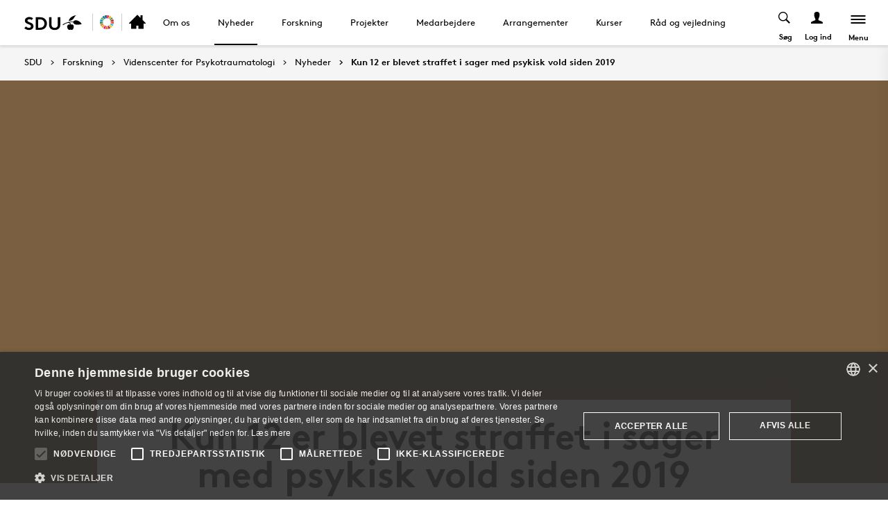

--- FILE ---
content_type: text/html; charset=utf-8
request_url: https://www.sdu.dk/da/forskning/videnscenter_for_psykotraumatologi/nyheder/straffet-psykisk-vold
body_size: 20497
content:

<!DOCTYPE html>
<!--[if lt IE 7]> <html class="no-js lt-ie9 lt-ie8 lt-ie7" lang="da-DK"> <![endif]-->
<!--[if IE 7]>    <html class="no-js lt-ie9 lt-ie8" lang="da-DK"> <![endif]-->
<!--[if IE 8]>    <html class="no-js lt-ie9" lang="da-DK"> <![endif]-->
<!--[if gt IE 8]><!-->
<html lang="da">
<!--<![endif]-->

<head>
    <meta charset="utf-8">
    <meta http-equiv="x-ua-compatible" content="ie=edge">
    <meta name="viewport" content="width=device-width,initial-scale=1.0,maximum-scale=4.0,user-scalable=yes">
    <meta name="srv" content="wn1mdwk0005VX" />
    <meta name="cid" content="cef56d74-a0da-4777-a172-79d4fd1a2cfc" />
    <link rel="apple-touch-icon" sizes="57x57" href="/resources/images/sdu/icon57.png">
    <link rel="apple-touch-icon" sizes="72x72" href="/resources/images/sdu/icon72.png">
    <link rel="apple-touch-icon" sizes="76x76" href="/resources/images/sdu/icon76.png">
    <link rel="apple-touch-icon" sizes="114x114" href="/resources/images/sdu/icon114.png">
    <link rel="apple-touch-icon" sizes="120x120" href="/resources/images/sdu/icon120.png">
    <link rel="apple-touch-icon" sizes="144x144" href="/resources/images/sdu/icon144.png">
    <link rel="apple-touch-icon" sizes="152x152" href="/resources/images/sdu/icon152.png">
    <link rel="shortcut icon" href="/resources/images/sdu/favicon.ico">


    <meta name="description" content="">


        <meta class="elastic" name="title" data-type="string" content="Straffet-psykisk-vold" />
        <meta class="elastic" name="label" data-type="string" content="" />
        <meta class="elastic" name="itemId" data-type="string" content="{CEF56D74-A0DA-4777-A172-79D4FD1A2CFC}" />
        <meta class="elastic" name="description" data-type="text" content="" />
        <meta class="elastic" name="published_at" data-type="date" content="2023-02-20T14:09:08Z">
        <meta class="elastic" name="updated_at" data-type="date" content="2025-11-08T15:11:59Z">
        <meta class="elastic" name="pageType" data-type="string" content="FeaturePage" />
        <meta class="elastic" name="site" data-type="enum" content="sdu">
        <meta class="elastic" name="language" data-type="string" content="da">
            <meta class="elastic" name="source" data-type="enum" content="https://www.sdu.dk/da/forskning/videnscenter_for_psykotraumatologi/nyheder/straffet-psykisk-vold">
            <meta class="elastic" name="source" data-type="enum" content="/da/forskning/videnscenter_for_psykotraumatologi/nyheder">
            <meta class="elastic" name="source" data-type="enum" content="/da/forskning/videnscenter_for_psykotraumatologi">
            <meta class="elastic" name="source" data-type="enum" content="/da/forskning">
            <meta class="elastic" name="source" data-type="enum" content="/da/">

    



    <title>Straffet-psykisk-vold</title>
    
    

    <meta property="og:title" content="Straffet-psykisk-vold">
    <meta property="og:site_name" content="sdu">
    <meta property="og:url" content="https://www.sdu.dk/da/forskning/videnscenter_for_psykotraumatologi/nyheder/straffet-psykisk-vold">
    <meta property="og:description" content="">
    <meta property="og:image" content="https://www.sdu.dk/-/media/default-website/some/sdu_logo_1200x630.jpg" />
    <meta property="og:type" content="website">

    <meta name="twitter:card" content="summary_large_image">
    <meta name="twitter:site" content="sdu">
    <meta name="twitter:title" content="Straffet-psykisk-vold">
    <meta name="twitter:description" content="">
    <meta name="twitter:image" content="https://www.sdu.dk/-/media/default-website/some/sdu_logo_1200x630.jpg">

    <link rel="stylesheet" type="text/css" href="/resources/css/sdu/slick-1.8.1.css">
    <link rel="stylesheet" type="text/css" href="/resources/css/sdu/accessible-slick-theme-1.0.1.min.css">
    <link href="/resources/css/sdu/aos-2.3.1.css" rel="stylesheet">
    <link href="/resources/css/sdu/responsive-tabs-1.6.3.min.css" rel="stylesheet" />
    <link rel="stylesheet" href="/resources/css/sdu/lity-2.4.1.min.css" />

            <link rel="stylesheet" href="/resources/css/sdu/app_v1.36b7ee7a-4bdd-4101-d2c0-42227c43c81b.css">

    <meta property="sitename" content="website" />
    <script>
        var BaseUrl = "/da/";
    </script>
</head>             

<body class="theme-brown website 0 lang-da pagefeature   " style="">
    <section data-elastic-exclude><a class="bypass-block" href="#main-placeholder">Skip to main content</a></section>
    <!--[if lt IE 9]>
    <p class="browserupgrade">You are using an <strong>outdated</strong> browser. Please <a href="http://browsehappy.com/">upgrade your browser</a> to improve your experience.</p>
<![endif]-->

<!-- Google Tag Manager --><noscript aria-hidden="true"><iframe src="//www.googletagmanager.com/ns.html?id=GTM-NCMMM8"height="0" width="0" style="display:none;visibility:hidden"></iframe></noscript><script>(function(w,d,s,l,i){w[l]=w[l]||[];w[l].push({'gtm.start':new Date().getTime(),event:'gtm.js'});var f=d.getElementsByTagName(s)[0],j=d.createElement(s),dl=l!='dataLayer'?'&l='+l:'';j.async=true;j.src='//www.googletagmanager.com/gtm.js?id='+i+dl;f.parentNode.insertBefore(j,f);})(window,document,'script','dataLayer','GTM-NCMMM8');</script><!-- End Google Tag Manager -->        


<!-- Off Canvas Menu -->
<div class="right-off-canvas-menu offcanvas">
    <div class="offcanvas__top">

            <a href="/da/" class="logo" aria-label="SDU logo">
                <svg width="83" height="22" viewBox="0 0 83 22" xmlns="http://www.w3.org/2000/svg"><g fill="#000" fill-rule="evenodd"><path d="M2.38 16.65c1.085 1.142 2.74 2 4.474 2 1.63 0 2.77-.962 2.77-2.286 0-2.342-3.528-2.627-6.078-4.056C2.054 11.476.86 10.228.86 8.176c0-3.25 3.12-5.123 6.266-5.123 1.927 0 3.718.443 5.508 1.716l-1.9 2.6C9.975 6.692 8.7 6.17 7.453 6.17c-1.383 0-2.93.573-2.93 1.976 0 2.937 8.763 2.03 8.763 8.163 0 3.225-3.012 5.46-6.43 5.46-2.55 0-4.91-1.014-6.863-2.73l2.387-2.39M22.372 3.313c3.01 0 4.99.624 6.538 1.716 2.332 1.663 3.77 4.366 3.77 7.382 0 3.015-1.438 5.72-3.77 7.382-1.547 1.092-3.527 1.717-6.538 1.717h-5.97V3.314h5.97zm5.262 5.147c-1.06-1.273-2.604-2.027-4.856-2.027h-2.712V18.39h2.712c2.252 0 3.797-.753 4.856-2.026.868-1.042 1.384-2.445 1.384-3.952 0-1.508-.516-2.912-1.384-3.952zM38.103 19.898c-1.573-1.352-2.44-3.275-2.44-6.056V3.312h3.66v10.79c0 1.662.464 2.677 1.25 3.378.813.754 1.952 1.17 3.228 1.17 1.275 0 2.414-.416 3.23-1.17.785-.7 1.246-1.716 1.246-3.38V3.314h3.662v10.53c0 2.78-.867 4.703-2.44 6.055-1.466 1.248-3.555 1.872-5.697 1.872-2.143 0-4.232-.624-5.697-1.872M70.653 10.864c.243 1.148 1.184 2.75 4.212 3.18 1.82.255 6.052-.317 8.026-.774-1.31-2.193-3.69-4.636-6.636-5.307-2.963-.673-4.92.19-5.605 1.966M65.927 13.815s-.217-.182-.96-.19c-1.31-.015-2.224.56-2.86 1.923-.614 1.317-.19 3.387.64 4.583.47.674 1.29 1.52 2.27 1.52s1.257-.49 1.6-.49c.346 0 .664.478 1.683.478 1.02 0 1.825-.907 2.163-1.42.785-1.183 1.18-3.33.61-4.637-.494-1.135-1.337-1.925-2.422-1.937-.778-.01-1.527.272-1.527.272" /><path d="M71.1 10.875L71.1 9.94c-1.747-.367-4.8-.333-7.66.342-1.66.392-4.993 1.337-8.213 3.542l.743.997c2.335-1.845 4.64-2.787 6.466-3.224 2.425-.58 3.71.977 3.57 2.56l1.184-.002c-.192-1.955-.98-3.002-2.352-3.293 1.47-.318 4.696-.523 6.265.015M66.412 4.234C69.21 1.43 74.742.39 74.742.39c-2.596 1.984-2.65 4.423-5.236 6.43-1.637 1.27-4.02 1.758-5.283 1.835.074-.767.142-2.367 2.19-4.42" /></g></svg>
            </a>

        <span class="right-off-canvas-toggle offcanvas__toggle close">
            <span></span>
        </span>
    </div>

    
    <section class="sidenav" data-elastic-exclude>
        <a class="h6" href="/da/forskning/videnscenter_for_psykotraumatologi" target="_self">Videnscenter for Psykotraumatologi</a>

                <ul id="main-menu" class="sm sm-vertical sm-sdu">
                <li >
                    <a href="/da/forskning/videnscenter_for_psykotraumatologi/om-os" target="_self"><div class="icon-arrow_link"></div>Om os</a>
                    
                </li>
                <li >
                    <a href="/da/forskning/videnscenter_for_psykotraumatologi/nyheder" target="_self"><div class="icon-arrow_link"></div>Nyheder</a>
                            <ul >
                <li >
                    <a href="/da/forskning/videnscenter_for_psykotraumatologi/nyheder/januarkonference" target="_self"><div class="icon-arrow_link"></div>Januarkonferencen 2026</a>
                    
                </li>
                <li >
                    <a href="/da/forskning/videnscenter_for_psykotraumatologi/nyheder/didde-phd" target="_self"><div class="icon-arrow_link"></div>Ph.d.-forsvar: Didde Hauch</a>
                    
                </li>
                <li >
                    <a href="/da/forskning/videnscenter_for_psykotraumatologi/nyheder/januarkon-26" target="_self"><div class="icon-arrow_link"></div>Januarkonference 2026</a>
                    
                </li>
                <li >
                    <a href="/da/forskning/videnscenter_for_psykotraumatologi/nyheder/fagkronik-traumetransmission" target="_self"><div class="icon-arrow_link"></div>Fagkronik: B&#248;rn m&#230;rkes af deres for&#230;ldres traumer</a>
                    
                </li>
                <li >
                    <a href="/da/forskning/videnscenter_for_psykotraumatologi/nyheder/arrangement3" target="_self"><div class="icon-arrow_link"></div>Temadag med VfP og KAPS</a>
                    
                </li>
                <li >
                    <a href="/da/forskning/videnscenter_for_psykotraumatologi/nyheder/didde-interview" target="_self"><div class="icon-arrow_link"></div>Omvendt fodl&#230;nke udbredes</a>
                    
                </li>
                <li >
                    <a href="/da/forskning/videnscenter_for_psykotraumatologi/nyheder/p1-interview" target="_self"><div class="icon-arrow_link"></div>P1 Morgen - Gidseltagningens konsekvenser</a>
                    
                </li>
                <li >
                    <a href="/da/forskning/videnscenter_for_psykotraumatologi/nyheder/vickys-redningsforsoeg" target="_self"><div class="icon-arrow_link"></div>F&#248;lger efter redningsfors&#248;g kan m&#230;rkes p&#229; kroppen</a>
                    
                </li>
                <li >
                    <a href="/da/forskning/videnscenter_for_psykotraumatologi/nyheder/boerneraad-groen" target="_self"><div class="icon-arrow_link"></div>Opr&#229;b fra B&#248;rner&#229;det: genoptagelse af udvikling af for&#230;ldretest</a>
                    
                </li>
                <li >
                    <a href="/da/forskning/videnscenter_for_psykotraumatologi/nyheder/estss-pris-til-elklit" target="_self"><div class="icon-arrow_link"></div>Professor vinder pris</a>
                    
                </li>
                <li >
                    <a href="/da/forskning/videnscenter_for_psykotraumatologi/nyheder/overgreb-spang" target="_self"><div class="icon-arrow_link"></div>At tr&#230;de frem senere – hvorfor nogle deler deres historie &#229;r efter seksuelle overgreb</a>
                    
                </li>
                <li >
                    <a href="/da/forskning/videnscenter_for_psykotraumatologi/nyheder/knaekket-af-arbejdet" target="_self"><div class="icon-arrow_link"></div>Kn&#230;kket af arbejdet: Det s&#230;tter sig i kroppen</a>
                    
                </li>
                <li >
                    <a href="/da/forskning/videnscenter_for_psykotraumatologi/nyheder/agger-og-boernehus" target="_self"><div class="icon-arrow_link"></div>Ny programserie giver indblik i B&#248;rnehus Syd</a>
                    
                </li>
                <li >
                    <a href="/da/forskning/videnscenter_for_psykotraumatologi/nyheder/selma" target="_self"><div class="icon-arrow_link"></div>Fagkronik: P&#229;r&#248;rende til traumer</a>
                    
                </li>
                <li >
                    <a href="/da/forskning/videnscenter_for_psykotraumatologi/nyheder/januarkonference-25" target="_self"><div class="icon-arrow_link"></div>Januarkonference: Vold mod b&#248;rn</a>
                    
                </li>
                <li >
                    <a href="/da/forskning/videnscenter_for_psykotraumatologi/nyheder/scandi-star-2024" target="_self"><div class="icon-arrow_link"></div>Scandinavian Star: Fokus p&#229; de overlevende</a>
                    
                </li>
                <li >
                    <a href="/da/forskning/videnscenter_for_psykotraumatologi/nyheder/groenland-projekter" target="_self"><div class="icon-arrow_link"></div>Projektsamarbejde: VfP p&#229; Gr&#248;nland</a>
                    
                </li>
        </ul>

                </li>
                <li >
                    <a href="/da/forskning/videnscenter_for_psykotraumatologi/forskning" target="_self"><div class="icon-arrow_link"></div>Forskning</a>
                            <ul >
                <li >
                    <a href="/da/forskning/videnscenter_for_psykotraumatologi/forskning/highlights" target="_self"><div class="icon-arrow_link"></div>Highlights</a>
                            <ul >
                <li >
                    <a href="/da/forskning/videnscenter_for_psykotraumatologi/forskning/highlights/tents" target="_self"><div class="icon-arrow_link"></div>TENTS</a>
                    
                </li>
                <li >
                    <a href="/da/forskning/videnscenter_for_psykotraumatologi/forskning/highlights/nordress" target="_self"><div class="icon-arrow_link"></div>NORDRESS</a>
                    
                </li>
                <li >
                    <a href="/da/forskning/videnscenter_for_psykotraumatologi/forskning/highlights/european-psychotraume-centers-collaboration" target="_self"><div class="icon-arrow_link"></div>ARQ</a>
                    
                </li>
        </ul>

                </li>
                <li >
                    <a href="/da/forskning/videnscenter_for_psykotraumatologi/forskning/boern" target="_self"><div class="icon-arrow_link"></div>B&#248;rn</a>
                    
                </li>
                <li >
                    <a href="/da/forskning/videnscenter_for_psykotraumatologi/forskning/katastrofer" target="_self"><div class="icon-arrow_link"></div>Katastrofer og Terror</a>
                    
                </li>
                <li >
                    <a href="/da/forskning/videnscenter_for_psykotraumatologi/forskning/krig" target="_self"><div class="icon-arrow_link"></div>Krig</a>
                    
                </li>
                <li >
                    <a href="/da/forskning/videnscenter_for_psykotraumatologi/forskning/arbejde" target="_self"><div class="icon-arrow_link"></div>Arbejde</a>
                    
                </li>
                <li >
                    <a href="/da/forskning/videnscenter_for_psykotraumatologi/forskning/vold" target="_self"><div class="icon-arrow_link"></div>Vold</a>
                            <ul >
                <li >
                    <a href="/da/forskning/videnscenter_for_psykotraumatologi/forskning/vold/laes-her-om-vores-forskningsprojekter-under-vold" target="_self"><div class="icon-arrow_link"></div>L&#230;s her om vores forskningsprojekter under vold</a>
                    
                </li>
        </ul>

                </li>
                <li >
                    <a href="/da/forskning/videnscenter_for_psykotraumatologi/forskning/sygdom-sundhed-og-sorg" target="_self"><div class="icon-arrow_link"></div>Sygdom, sundhed og sorg</a>
                    
                </li>
                <li >
                    <a href="/da/forskning/videnscenter_for_psykotraumatologi/forskning/rehabilitering" target="_self"><div class="icon-arrow_link"></div>Rehabilitering</a>
                    
                </li>
                <li >
                    <a href="/da/forskning/videnscenter_for_psykotraumatologi/forskning/traumemekanismer-og-metoder" target="_self"><div class="icon-arrow_link"></div>Traumemekanismer og metoder</a>
                            <ul >
                <li >
                    <a href="/da/forskning/videnscenter_for_psykotraumatologi/forskning/traumemekanismer-og-metoder/koen" target="_self"><div class="icon-arrow_link"></div>K&#248;n</a>
                            <ul >
                <li >
                    <a href="/da/forskning/videnscenter_for_psykotraumatologi/forskning/traumemekanismer-og-metoder/koen/seksualiseret-selvskade" target="_self"><div class="icon-arrow_link"></div>Forskningsprojekt om selvskade</a>
                            <ul >
                <li >
                    <a href="/da/forskning/videnscenter_for_psykotraumatologi/forskning/traumemekanismer-og-metoder/koen/seksualiseret-selvskade/invitation-til-fokusgruppe" target="_self"><div class="icon-arrow_link"></div>Invitation til fokusgruppe</a>
                    
                </li>
                <li >
                    <a href="/da/forskning/videnscenter_for_psykotraumatologi/forskning/traumemekanismer-og-metoder/koen/seksualiseret-selvskade/lived-experience" target="_self"><div class="icon-arrow_link"></div>Lived experience partner</a>
                    
                </li>
                <li >
                    <a href="/da/forskning/videnscenter_for_psykotraumatologi/forskning/traumemekanismer-og-metoder/koen/seksualiseret-selvskade/projektet" target="_self"><div class="icon-arrow_link"></div>Projektbeskrivelse</a>
                    
                </li>
                <li >
                    <a href="/da/forskning/videnscenter_for_psykotraumatologi/forskning/traumemekanismer-og-metoder/koen/seksualiseret-selvskade/side" target="_self"><div class="icon-arrow_link"></div>Hvad er seksualiseret selvskade?</a>
                    
                </li>
                <li >
                    <a href="/da/forskning/videnscenter_for_psykotraumatologi/forskning/traumemekanismer-og-metoder/koen/seksualiseret-selvskade/laer-mere" target="_self"><div class="icon-arrow_link"></div>L&#230;r mere</a>
                    
                </li>
        </ul>

                </li>
                <li >
                    <a href="/da/forskning/videnscenter_for_psykotraumatologi/forskning/traumemekanismer-og-metoder/koen/sex-self-injury-in-e-communities" target="_self"><div class="icon-arrow_link"></div>Projekt om seksualiseret selvskade i NSSI e-f&#230;llesskaber</a>
                            <ul >
                <li >
                    <a href="/da/forskning/videnscenter_for_psykotraumatologi/forskning/traumemekanismer-og-metoder/koen/sex-self-injury-in-e-communities/projektet" target="_self"><div class="icon-arrow_link"></div>Information on participation</a>
                    
                </li>
                <li >
                    <a href="/da/forskning/videnscenter_for_psykotraumatologi/forskning/traumemekanismer-og-metoder/koen/sex-self-injury-in-e-communities/side" target="_self"><div class="icon-arrow_link"></div>Hvad er seksualiseret selvskade?</a>
                    
                </li>
                <li >
                    <a href="/da/forskning/videnscenter_for_psykotraumatologi/forskning/traumemekanismer-og-metoder/koen/sex-self-injury-in-e-communities/laer-mere" target="_self"><div class="icon-arrow_link"></div>L&#230;r mere</a>
                    
                </li>
        </ul>

                </li>
        </ul>

                </li>
                <li >
                    <a href="/da/forskning/videnscenter_for_psykotraumatologi/forskning/traumemekanismer-og-metoder/tilknytning" target="_self"><div class="icon-arrow_link"></div>Tilknytning</a>
                    
                </li>
                <li >
                    <a href="/da/forskning/videnscenter_for_psykotraumatologi/forskning/traumemekanismer-og-metoder/alder" target="_self"><div class="icon-arrow_link"></div>Alder</a>
                    
                </li>
                <li >
                    <a href="/da/forskning/videnscenter_for_psykotraumatologi/forskning/traumemekanismer-og-metoder/somatisation" target="_self"><div class="icon-arrow_link"></div>Somatisation</a>
                    
                </li>
                <li >
                    <a href="/da/forskning/videnscenter_for_psykotraumatologi/forskning/traumemekanismer-og-metoder/test-og-metode" target="_self"><div class="icon-arrow_link"></div>Test og metode</a>
                    
                </li>
                <li >
                    <a href="/da/forskning/videnscenter_for_psykotraumatologi/forskning/traumemekanismer-og-metoder/sensationssoegende-adfaerd" target="_self"><div class="icon-arrow_link"></div>Sensationss&#248;gende adf&#230;rd</a>
                    
                </li>
                <li >
                    <a href="/da/forskning/videnscenter_for_psykotraumatologi/forskning/traumemekanismer-og-metoder/kontrol" target="_self"><div class="icon-arrow_link"></div>Kontrol</a>
                    
                </li>
                <li >
                    <a href="/da/forskning/videnscenter_for_psykotraumatologi/forskning/traumemekanismer-og-metoder/forsvarsmekanismer" target="_self"><div class="icon-arrow_link"></div>Forsvarsmekanismer</a>
                    
                </li>
                <li >
                    <a href="/da/forskning/videnscenter_for_psykotraumatologi/forskning/traumemekanismer-og-metoder/interpersonel-sensitivitet" target="_self"><div class="icon-arrow_link"></div>Interpersonel sensitivitet</a>
                    
                </li>
                <li >
                    <a href="/da/forskning/videnscenter_for_psykotraumatologi/forskning/traumemekanismer-og-metoder/dissociation" target="_self"><div class="icon-arrow_link"></div>Dissociation</a>
                    
                </li>
                <li >
                    <a href="/da/forskning/videnscenter_for_psykotraumatologi/forskning/traumemekanismer-og-metoder/coping" target="_self"><div class="icon-arrow_link"></div>Coping</a>
                    
                </li>
                <li >
                    <a href="/da/forskning/videnscenter_for_psykotraumatologi/forskning/traumemekanismer-og-metoder/sense-of-coherence" target="_self"><div class="icon-arrow_link"></div>Sense of coherence</a>
                    
                </li>
                <li >
                    <a href="/da/forskning/videnscenter_for_psykotraumatologi/forskning/traumemekanismer-og-metoder/strukturen-i-traumediagnoser" target="_self"><div class="icon-arrow_link"></div>Strukturen i traumediagnoser</a>
                    
                </li>
                <li >
                    <a href="/da/forskning/videnscenter_for_psykotraumatologi/forskning/traumemekanismer-og-metoder/skyld-og-skam" target="_self"><div class="icon-arrow_link"></div>Skyld og skam</a>
                    
                </li>
                <li >
                    <a href="/da/forskning/videnscenter_for_psykotraumatologi/forskning/traumemekanismer-og-metoder/social-stoette" target="_self"><div class="icon-arrow_link"></div>Social st&#248;tte</a>
                    
                </li>
                <li >
                    <a href="/da/forskning/videnscenter_for_psykotraumatologi/forskning/traumemekanismer-og-metoder/personlighed" target="_self"><div class="icon-arrow_link"></div>Personlighed</a>
                    
                </li>
                <li >
                    <a href="/da/forskning/videnscenter_for_psykotraumatologi/forskning/traumemekanismer-og-metoder/forsinket-ptsd" target="_self"><div class="icon-arrow_link"></div>Forsinket PTSD</a>
                    
                </li>
        </ul>

                </li>
                <li >
                    <a href="/da/forskning/videnscenter_for_psykotraumatologi/forskning/maaleredskaber" target="_self"><div class="icon-arrow_link"></div>M&#229;leredskaber</a>
                            <ul >
                <li >
                    <a href="/da/forskning/videnscenter_for_psykotraumatologi/forskning/maaleredskaber/cats" target="_self"><div class="icon-arrow_link"></div>CATS-2</a>
                    
                </li>
                <li >
                    <a href="/da/forskning/videnscenter_for_psykotraumatologi/forskning/maaleredskaber/dipa-manual" target="_self"><div class="icon-arrow_link"></div>DIPA&#39;en</a>
                    
                </li>
                <li >
                    <a href="/da/forskning/videnscenter_for_psykotraumatologi/forskning/maaleredskaber/itq-ca" target="_self"><div class="icon-arrow_link"></div>ITQ-CA</a>
                    
                </li>
                <li >
                    <a href="/da/forskning/videnscenter_for_psykotraumatologi/forskning/maaleredskaber/octs-manual" target="_self"><div class="icon-arrow_link"></div>OCTS-manualen</a>
                            <ul >
                <li >
                    <a href="/da/forskning/videnscenter_for_psykotraumatologi/forskning/maaleredskaber/octs-manual/certificering" target="_self"><div class="icon-arrow_link"></div>OCTS Certificering</a>
                    
                </li>
                <li >
                    <a href="/da/forskning/videnscenter_for_psykotraumatologi/forskning/maaleredskaber/octs-manual/octs-certificerede-psykologer" target="_self"><div class="icon-arrow_link"></div>OCTS certificerede psykologer</a>
                    
                </li>
        </ul>

                </li>
                <li >
                    <a href="/da/forskning/videnscenter_for_psykotraumatologi/forskning/maaleredskaber/thomas-testen" target="_self"><div class="icon-arrow_link"></div>Thomas-testen</a>
                    
                </li>
        </ul>

                </li>
                <li >
                    <a href="/da/forskning/videnscenter_for_psykotraumatologi/forskning/rapporter" target="_self"><div class="icon-arrow_link"></div>Rapporter</a>
                    
                </li>
                <li >
                    <a href="/da/forskning/videnscenter_for_psykotraumatologi/forskning/alle-publikationer" target="_self"><div class="icon-arrow_link"></div>Alle publikationer</a>
                            <ul >
                <li >
                    <a href="/da/forskning/videnscenter_for_psykotraumatologi/forskning/alle-publikationer/boern" target="_self"><div class="icon-arrow_link"></div>B&#248;rn</a>
                    
                </li>
                <li >
                    <a href="/da/forskning/videnscenter_for_psykotraumatologi/forskning/alle-publikationer/arbejde" target="_self"><div class="icon-arrow_link"></div>Arbejde</a>
                    
                </li>
                <li >
                    <a href="/da/forskning/videnscenter_for_psykotraumatologi/forskning/alle-publikationer/krig" target="_self"><div class="icon-arrow_link"></div>Krig</a>
                    
                </li>
                <li >
                    <a href="/da/forskning/videnscenter_for_psykotraumatologi/forskning/alle-publikationer/katastrofer" target="_self"><div class="icon-arrow_link"></div>Katastrofer</a>
                    
                </li>
                <li >
                    <a href="/da/forskning/videnscenter_for_psykotraumatologi/forskning/alle-publikationer/kultur" target="_self"><div class="icon-arrow_link"></div>Kultur</a>
                    
                </li>
                <li >
                    <a href="/da/forskning/videnscenter_for_psykotraumatologi/forskning/alle-publikationer/vold" target="_self"><div class="icon-arrow_link"></div>Vold</a>
                    
                </li>
                <li >
                    <a href="/da/forskning/videnscenter_for_psykotraumatologi/forskning/alle-publikationer/sygdom-sundhed-og-sorg" target="_self"><div class="icon-arrow_link"></div>Sygdom, sundhed og sorg</a>
                    
                </li>
                <li >
                    <a href="/da/forskning/videnscenter_for_psykotraumatologi/forskning/alle-publikationer/rehabilitering" target="_self"><div class="icon-arrow_link"></div>Rehabilitering</a>
                    
                </li>
        </ul>

                </li>
        </ul>

                </li>
                <li >
                    <a href="/da/forskning/videnscenter_for_psykotraumatologi/projekter" target="_self"><div class="icon-arrow_link"></div>Projekter</a>
                            <ul >
                <li >
                    <a href="/da/forskning/videnscenter_for_psykotraumatologi/projekter/afsluttede" target="_self"><div class="icon-arrow_link"></div>Afsluttede</a>
                    
                </li>
                <li >
                    <a href="/da/forskning/videnscenter_for_psykotraumatologi/projekter/aktuelle" target="_self"><div class="icon-arrow_link"></div>Aktuelle</a>
                    
                </li>
        </ul>

                </li>
                <li >
                    <a href="/da/forskning/videnscenter_for_psykotraumatologi/medarbejdere" target="_self"><div class="icon-arrow_link"></div>Medarbejdere</a>
                            <ul >
                <li >
                    <a href="/da/forskning/videnscenter_for_psykotraumatologi/medarbejdere/ledelse" target="_self"><div class="icon-arrow_link"></div>Ledelse</a>
                    
                </li>
                <li >
                    <a href="/da/forskning/videnscenter_for_psykotraumatologi/medarbejdere/lektorer" target="_self"><div class="icon-arrow_link"></div>Lektorer</a>
                    
                </li>
                <li >
                    <a href="/da/forskning/videnscenter_for_psykotraumatologi/medarbejdere/adjunkter-og-postdocs" target="_self"><div class="icon-arrow_link"></div>Adjunkter og post docs</a>
                    
                </li>
                <li >
                    <a href="/da/forskning/videnscenter_for_psykotraumatologi/medarbejdere/phdstuderende-og-videnskabelige-assistenter" target="_self"><div class="icon-arrow_link"></div>Ph.d.-studerende</a>
                    
                </li>
                <li >
                    <a href="/da/forskning/videnscenter_for_psykotraumatologi/medarbejdere/praktikanter" target="_self"><div class="icon-arrow_link"></div>Praktikanter</a>
                    
                </li>
                <li >
                    <a href="/da/forskning/videnscenter_for_psykotraumatologi/medarbejdere/gaesteforskere-og-adjungerede-professorer" target="_self"><div class="icon-arrow_link"></div>G&#230;steforskere og adjungerede professorer</a>
                    
                </li>
                <li >
                    <a href="/da/forskning/videnscenter_for_psykotraumatologi/medarbejdere/administration" target="_self"><div class="icon-arrow_link"></div>Administration</a>
                    
                </li>
        </ul>

                </li>
                <li >
                    <a href="/da/forskning/videnscenter_for_psykotraumatologi/arrangementer" target="_self"><div class="icon-arrow_link"></div>Arrangementer</a>
                            <ul >
                <li >
                    <a href="/da/forskning/videnscenter_for_psykotraumatologi/arrangementer/invisible-januarkonference-2026" target="_self"><div class="icon-arrow_link"></div>Januarkonference 2026</a>
                    
                </li>
                <li >
                    <a href="/da/forskning/videnscenter_for_psykotraumatologi/arrangementer/kalenderoversigt" target="_self"><div class="icon-arrow_link"></div>Kalenderoversigt</a>
                    
                </li>
                <li >
                    <a href="/da/forskning/videnscenter_for_psykotraumatologi/arrangementer/januarkonferencer" target="_self"><div class="icon-arrow_link"></div>Januarkonferencer</a>
                            <ul >
                <li >
                    <a href="/da/forskning/videnscenter_for_psykotraumatologi/arrangementer/januarkonferencer/januarkonference-2025" target="_self"><div class="icon-arrow_link"></div>Januarkonference 2025</a>
                    
                </li>
                <li >
                    <a href="/da/forskning/videnscenter_for_psykotraumatologi/arrangementer/januarkonferencer/januarkonference-2011-om-uledsagede-flygtningeboern" target="_self"><div class="icon-arrow_link"></div>Januarkonference 2011 om uledsagede flygtningeb&#248;rn</a>
                    
                </li>
        </ul>

                </li>
                <li >
                    <a href="/da/forskning/videnscenter_for_psykotraumatologi/arrangementer/gaesteforskere" target="_self"><div class="icon-arrow_link"></div>G&#230;steforskere</a>
                    
                </li>
                <li >
                    <a href="/da/forskning/videnscenter_for_psykotraumatologi/arrangementer/centerets-phder" target="_self"><div class="icon-arrow_link"></div>Centerets Ph.d.&#39;er</a>
                    
                </li>
        </ul>

                </li>
                <li >
                    <a href="/da/forskning/videnscenter_for_psykotraumatologi/kurser" target="_self"><div class="icon-arrow_link"></div>Kurser</a>
                            <ul >
                <li >
                    <a href="/da/forskning/videnscenter_for_psykotraumatologi/kurser/kopi-af-kursus-i-traumetest" target="_self"><div class="icon-arrow_link"></div>Kursus i traumetests til b&#248;rn</a>
                    
                </li>
                <li >
                    <a href="/da/forskning/videnscenter_for_psykotraumatologi/kurser/tf-cbt" target="_self"><div class="icon-arrow_link"></div>Traumefokuseret kognitiv adf&#230;rdsterapi (TF-CBT)</a>
                    
                </li>
                <li >
                    <a href="/da/forskning/videnscenter_for_psykotraumatologi/kurser/kopi-af-certificering" target="_self"><div class="icon-arrow_link"></div>Certificering i OCTS</a>
                    
                </li>
                <li >
                    <a href="/da/forskning/videnscenter_for_psykotraumatologi/kurser/kopi2-af-supervision-certificated" target="_self"><div class="icon-arrow_link"></div>Supervisionspakke til OCTS-certificerede psykologer</a>
                            <ul >
                <li >
                    <a href="/da/forskning/videnscenter_for_psykotraumatologi/kurser/kopi2-af-supervision-certificated/supervisionspakke" target="_self"><div class="icon-arrow_link"></div>Supervisionspakke</a>
                    
                </li>
        </ul>

                </li>
        </ul>

                </li>
                <li >
                    <a href="/da/forskning/videnscenter_for_psykotraumatologi/raad_og_vejledning" target="_self"><div class="icon-arrow_link"></div>R&#229;d og vejledning</a>
                            <ul >
                <li >
                    <a href="/da/forskning/videnscenter_for_psykotraumatologi/raad_og_vejledning/hvad-kan-jeg-selv-goere" target="_self"><div class="icon-arrow_link"></div>Hvad kan jeg selv g&#248;re?</a>
                    
                </li>
                <li >
                    <a href="/da/forskning/videnscenter_for_psykotraumatologi/raad_og_vejledning/hvad-kan-paaroerende-goere-for-at-hjaelpe" target="_self"><div class="icon-arrow_link"></div>Hvad kan p&#229;r&#248;rende g&#248;re for at hj&#230;lpe?</a>
                    
                </li>
                <li >
                    <a href="/da/forskning/videnscenter_for_psykotraumatologi/raad_og_vejledning/hvordan-faar-jeg-professionel-hjaelp" target="_self"><div class="icon-arrow_link"></div>Hvordan f&#229;r jeg professionel hj&#230;lp?</a>
                    
                </li>
                <li >
                    <a href="/da/forskning/videnscenter_for_psykotraumatologi/raad_og_vejledning/efterreaktioner" target="_self"><div class="icon-arrow_link"></div>Efterreaktioner</a>
                    
                </li>
                <li >
                    <a href="/da/forskning/videnscenter_for_psykotraumatologi/raad_og_vejledning/naar-boern-og-unge-traumatiseres" target="_self"><div class="icon-arrow_link"></div>N&#229;r b&#248;rn og unge traumatiseres</a>
                            <ul >
                <li >
                    <a href="/da/forskning/videnscenter_for_psykotraumatologi/raad_og_vejledning/naar-boern-og-unge-traumatiseres/0-2-aar" target="_self"><div class="icon-arrow_link"></div>0 - 2 &#229;r: Sm&#229; b&#248;rns krisereaktioner</a>
                    
                </li>
                <li >
                    <a href="/da/forskning/videnscenter_for_psykotraumatologi/raad_og_vejledning/naar-boern-og-unge-traumatiseres/3-6-aar" target="_self"><div class="icon-arrow_link"></div>3 - 6 &#229;r: B&#248;rnehaveb&#248;rns krisereaktioner</a>
                    
                </li>
                <li >
                    <a href="/da/forskning/videnscenter_for_psykotraumatologi/raad_og_vejledning/naar-boern-og-unge-traumatiseres/7-12-aar" target="_self"><div class="icon-arrow_link"></div>7 - 12 &#229;r: Skoleb&#248;rns krisereaktioner</a>
                    
                </li>
                <li >
                    <a href="/da/forskning/videnscenter_for_psykotraumatologi/raad_og_vejledning/naar-boern-og-unge-traumatiseres/13-18-aar" target="_self"><div class="icon-arrow_link"></div>13 - 18 &#229;r: Teenageres krisereaktioner</a>
                    
                </li>
        </ul>

                </li>
        </ul>

                </li>
        </ul>


    </section>




    <div class="header__subnav">
        <ul>
        </ul>
    </div>

</div>

<div id="login" class="reveal-modal full" data-reveal aria-labelledby="login-modal">    
    <span class="right-off-canvas-toggle offcanvas__toggle close-reveal-modal close">
        <span></span>
    </span>
</div>
        <div class="off-canvas-wrap" data-offcanvas>
            <div class="inner-wrap">
                <!-- Rest of the page -->
                <div class="main">





<header class="header header--regular " aria-label="Main navigation">

    <div class="header__logo">

        <div class="header__logo__img header__logo__sdu">
            <a href="/da/">
                <span>Syddansk Universitet, SDU</span>
                <svg width="83" height="22" version="1.1" xmlns="http://www.w3.org/2000/svg" xmlns:xlink="http://www.w3.org/1999/xlink" x="0px" y="0px" viewBox="0 0 83 22" xml:space="preserve">                        
                <g fill="#000" fill-rule="evenodd"><path d="M2.38 16.65c1.085 1.142 2.74 2 4.474 2 1.63 0 2.77-.962 2.77-2.286 0-2.342-3.528-2.627-6.078-4.056C2.054 11.476.86 10.228.86 8.176c0-3.25 3.12-5.123 6.266-5.123 1.927 0 3.718.443 5.508 1.716l-1.9 2.6C9.975 6.692 8.7 6.17 7.453 6.17c-1.383 0-2.93.573-2.93 1.976 0 2.937 8.763 2.03 8.763 8.163 0 3.225-3.012 5.46-6.43 5.46-2.55 0-4.91-1.014-6.863-2.73l2.387-2.39M22.372 3.313c3.01 0 4.99.624 6.538 1.716 2.332 1.663 3.77 4.366 3.77 7.382 0 3.015-1.438 5.72-3.77 7.382-1.547 1.092-3.527 1.717-6.538 1.717h-5.97V3.314h5.97zm5.262 5.147c-1.06-1.273-2.604-2.027-4.856-2.027h-2.712V18.39h2.712c2.252 0 3.797-.753 4.856-2.026.868-1.042 1.384-2.445 1.384-3.952 0-1.508-.516-2.912-1.384-3.952zM38.103 19.898c-1.573-1.352-2.44-3.275-2.44-6.056V3.312h3.66v10.79c0 1.662.464 2.677 1.25 3.378.813.754 1.952 1.17 3.228 1.17 1.275 0 2.414-.416 3.23-1.17.785-.7 1.246-1.716 1.246-3.38V3.314h3.662v10.53c0 2.78-.867 4.703-2.44 6.055-1.466 1.248-3.555 1.872-5.697 1.872-2.143 0-4.232-.624-5.697-1.872M70.653 10.864c.243 1.148 1.184 2.75 4.212 3.18 1.82.255 6.052-.317 8.026-.774-1.31-2.193-3.69-4.636-6.636-5.307-2.963-.673-4.92.19-5.605 1.966M65.927 13.815s-.217-.182-.96-.19c-1.31-.015-2.224.56-2.86 1.923-.614 1.317-.19 3.387.64 4.583.47.674 1.29 1.52 2.27 1.52s1.257-.49 1.6-.49c.346 0 .664.478 1.683.478 1.02 0 1.825-.907 2.163-1.42.785-1.183 1.18-3.33.61-4.637-.494-1.135-1.337-1.925-2.422-1.937-.778-.01-1.527.272-1.527.272" /><path d="M71.1 10.875L71.1 9.94c-1.747-.367-4.8-.333-7.66.342-1.66.392-4.993 1.337-8.213 3.542l.743.997c2.335-1.845 4.64-2.787 6.466-3.224 2.425-.58 3.71.977 3.57 2.56l1.184-.002c-.192-1.955-.98-3.002-2.352-3.293 1.47-.318 4.696-.523 6.265.015M66.412 4.234C69.21 1.43 74.742.39 74.742.39c-2.596 1.984-2.65 4.423-5.236 6.43-1.637 1.27-4.02 1.758-5.283 1.835.074-.767.142-2.367 2.19-4.42" /></g>
                    </svg>
            </a>
        </div>
    <div id="header__logo_default_redirect" class="header__logo__img header__logo__subsite" style="display:none;">
        <a href="/da/?r=n" style="background-image: url('/Resources/images/sdu/house.svg')">
            <span>Syddansk Universitet, SDU</span>
        </a>
    </div>


<div class="header__logo__img header__logo__climate">
        <a href="/da/forskning/videnscenter_for_psykotraumatologi/fns_verdensmaal">
            <svg xmlns="http://www.w3.org/2000/svg" viewBox="0 0 195.37 195.33"><defs><style>.sdg-1{fill:#64b335;}.sdg-2{fill:#dda73a;}.sdg-3{fill:#c51d2e;}.sdg-4{fill:#4e9f38;}.sdg-5{fill:#3f7f45;}.sdg-6{fill:#fcc30c;}.sdg-7{fill:#e8422f;}.sdg-8{fill:#f59d2d;}.sdg-9{fill:#1896d4;}.sdg-10{fill:#a31b43;}.sdg-11{fill:#2ebce1;}.sdg-12{fill:#ed6930;}.sdg-13{fill:#e6243c;}.sdg-14{fill:#de1868;}.sdg-15{fill:#1a496a;}.sdg-16{fill:#bf8c30;}.sdg-17{fill:#02699f;}</style></defs><title>sdg-logo</title><path class="sdg-1" d="M50.19,69.8A55.44,55.44,0,0,1,59,58.54L30.24,27.05A98.15,98.15,0,0,0,12,50.78Z"/><path class="sdg-2" d="M120.57,47.56a54.66,54.66,0,0,1,12,7.54L161.4,23.67A97.86,97.86,0,0,0,135.89,7.75Z"/><path class="sdg-3" d="M186.51,57l-38.16,19a54.62,54.62,0,0,1,3.82,13.48l42.45-4A96.68,96.68,0,0,0,186.51,57"/><path class="sdg-4" d="M145.61,70.53l38.16-19a98.11,98.11,0,0,0-17.84-23.67L137.14,59.27a55.28,55.28,0,0,1,8.47,11.26"/><path class="sdg-5" d="M42.61,97.65c0-.86,0-1.72.06-2.57L.22,91.28C.08,93.38,0,95.51,0,97.65a97.82,97.82,0,0,0,2.89,23.62l41-11.77a55.09,55.09,0,0,1-1.29-11.85"/><path class="sdg-6" d="M140.27,132.55a56,56,0,0,1-10.36,9.74l22.42,36.29a98.2,98.2,0,0,0,21.95-20.38Z"/><path class="sdg-7" d="M152.76,97.65a54.42,54.42,0,0,1-1.26,11.71l41,11.78a97.24,97.24,0,0,0,2.87-23.49c0-2-.07-4-.19-6l-42.46,4c0,.67,0,1.33,0,2"/><path class="sdg-8" d="M55.79,133.36,21.86,159.15A98.71,98.71,0,0,0,44,179.23L66.43,143a55.56,55.56,0,0,1-10.64-9.61"/><path class="sdg-9" d="M43.3,89a53.86,53.86,0,0,1,4.06-13.67l-38.14-19A96.73,96.73,0,0,0,.8,85.14Z"/><path class="sdg-10" d="M147.12,181.87l-22.39-36.25a54.84,54.84,0,0,1-13.06,5.31l7.89,41.93a97.28,97.28,0,0,0,27.56-11"/><path class="sdg-11" d="M149.87,115.3a55.51,55.51,0,0,1-6,12.27l34,25.68a97.34,97.34,0,0,0,12.89-26.18Z"/><path class="sdg-12" d="M105.63,152.15a54.54,54.54,0,0,1-14.36.2l-7.89,41.93a97.9,97.9,0,0,0,30.14-.24Z"/><path class="sdg-13" d="M101.21,42.68a54.24,54.24,0,0,1,13.62,2.63l15.32-39.8A97.06,97.06,0,0,0,101.21,0Z"/><path class="sdg-14" d="M85.2,151.3a54.91,54.91,0,0,1-13.52-5.11L49.26,182.46a97.08,97.08,0,0,0,28.06,10.73Z"/><path class="sdg-15" d="M81.13,45.12a54.76,54.76,0,0,1,13.92-2.48V0A97.33,97.33,0,0,0,65.71,5.34Z"/><path class="sdg-16" d="M52.06,128.46a54.37,54.37,0,0,1-6.5-13l-41,11.76a97.25,97.25,0,0,0,13.54,27.06Z"/><path class="sdg-17" d="M63.56,54.45A54.69,54.69,0,0,1,75.37,47.3L60,7.55A97.57,97.57,0,0,0,34.83,22.94Z"/></svg>
        </a>
</div>

        
<div class="header__logo__img header__logo__house">
    <a href="/da/forskning/videnscenter_for_psykotraumatologi" itemprop="url" target=""><span itemprop="name">Hjem</span></a>
    <div class="icon-home"></div>
</div>
    </div>
    





        <nav class="header__nav" aria-label="Main navigation" data-elastic-exclude>
                    <ul >
                <li>
                    <a href="/da/forskning/videnscenter_for_psykotraumatologi/om-os"  target="_self">

                        Om os
                    </a>
                </li>
                <li>
                    <a href="/da/forskning/videnscenter_for_psykotraumatologi/nyheder" class=active target="_self">

                        Nyheder
                    </a>
        <ul "d_35654CBDC7C1438296C3CB2977F552DE" class="header__dropdown">
                <li>
                    <a href="/da/forskning/videnscenter_for_psykotraumatologi/nyheder/januarkonference"  target="_self">

                        Januarkonferencen 2026
                    </a>
                </li>
                <li>
                    <a href="/da/forskning/videnscenter_for_psykotraumatologi/nyheder/didde-phd"  target="_self">

                        Ph.d.-forsvar: Didde Hauch
                    </a>
                </li>
                <li>
                    <a href="/da/forskning/videnscenter_for_psykotraumatologi/nyheder/januarkon-26"  target="_self">

                        Januarkonference 2026
                    </a>
                </li>
                <li>
                    <a href="/da/forskning/videnscenter_for_psykotraumatologi/nyheder/fagkronik-traumetransmission"  target="_self">

                        Fagkronik: B&#248;rn m&#230;rkes af deres for&#230;ldres traumer
                    </a>
                </li>
                <li>
                    <a href="/da/forskning/videnscenter_for_psykotraumatologi/nyheder/arrangement3"  target="_self">

                        Temadag med VfP og KAPS
                    </a>
                </li>
                <li>
                    <a href="/da/forskning/videnscenter_for_psykotraumatologi/nyheder/didde-interview"  target="_self">

                        Omvendt fodl&#230;nke udbredes
                    </a>
                </li>
                <li>
                    <a href="/da/forskning/videnscenter_for_psykotraumatologi/nyheder/p1-interview"  target="_self">

                        P1 Morgen - Gidseltagningens konsekvenser
                    </a>
                </li>
                <li>
                    <a href="/da/forskning/videnscenter_for_psykotraumatologi/nyheder/vickys-redningsforsoeg"  target="_self">

                        F&#248;lger efter redningsfors&#248;g kan m&#230;rkes p&#229; kroppen
                    </a>
                </li>
                <li>
                    <a href="/da/forskning/videnscenter_for_psykotraumatologi/nyheder/boerneraad-groen"  target="_self">

                        Opr&#229;b fra B&#248;rner&#229;det: genoptagelse af udvikling af for&#230;ldretest
                    </a>
                </li>
                <li>
                    <a href="/da/forskning/videnscenter_for_psykotraumatologi/nyheder/estss-pris-til-elklit"  target="_self">

                        Professor vinder pris
                    </a>
                </li>
                <li>
                    <a href="/da/forskning/videnscenter_for_psykotraumatologi/nyheder/overgreb-spang"  target="_self">

                        At tr&#230;de frem senere – hvorfor nogle deler deres historie &#229;r efter seksuelle overgreb
                    </a>
                </li>
                <li>
                    <a href="/da/forskning/videnscenter_for_psykotraumatologi/nyheder/knaekket-af-arbejdet"  target="_self">

                        Kn&#230;kket af arbejdet: Det s&#230;tter sig i kroppen
                    </a>
                </li>
                <li>
                    <a href="/da/forskning/videnscenter_for_psykotraumatologi/nyheder/agger-og-boernehus"  target="_self">

                        Ny programserie giver indblik i B&#248;rnehus Syd
                    </a>
                </li>
                <li>
                    <a href="/da/forskning/videnscenter_for_psykotraumatologi/nyheder/selma"  target="_self">

                        Fagkronik: P&#229;r&#248;rende til traumer
                    </a>
                </li>
                <li>
                    <a href="/da/forskning/videnscenter_for_psykotraumatologi/nyheder/januarkonference-25"  target="_self">

                        Januarkonference: Vold mod b&#248;rn
                    </a>
                </li>
                <li>
                    <a href="/da/forskning/videnscenter_for_psykotraumatologi/nyheder/scandi-star-2024"  target="_self">

                        Scandinavian Star: Fokus p&#229; de overlevende
                    </a>
                </li>
                <li>
                    <a href="/da/forskning/videnscenter_for_psykotraumatologi/nyheder/groenland-projekter"  target="_self">

                        Projektsamarbejde: VfP p&#229; Gr&#248;nland
                    </a>
                </li>
        </ul>
                </li>
                <li>
                    <a href="/da/forskning/videnscenter_for_psykotraumatologi/forskning"  target="_self">

                        Forskning
                    </a>
        <ul "d_DA6136B45F72499FAFFD61D4A31437A5" class="header__dropdown">
                <li>
                    <a href="/da/forskning/videnscenter_for_psykotraumatologi/forskning/highlights"  target="_self">

                        Highlights
                    </a>
                </li>
                <li>
                    <a href="/da/forskning/videnscenter_for_psykotraumatologi/forskning/boern"  target="_self">

                        B&#248;rn 
                    </a>
                </li>
                <li>
                    <a href="/da/forskning/videnscenter_for_psykotraumatologi/forskning/katastrofer"  target="_self">

                        Katastrofer og Terror
                    </a>
                </li>
                <li>
                    <a href="/da/forskning/videnscenter_for_psykotraumatologi/forskning/krig"  target="_self">

                        Krig 
                    </a>
                </li>
                <li>
                    <a href="/da/forskning/videnscenter_for_psykotraumatologi/forskning/arbejde"  target="_self">

                        Arbejde 
                    </a>
                </li>
                <li>
                    <a href="/da/forskning/videnscenter_for_psykotraumatologi/forskning/vold"  target="_self">

                        Vold
                    </a>
                </li>
                <li>
                    <a href="/da/forskning/videnscenter_for_psykotraumatologi/forskning/sygdom-sundhed-og-sorg"  target="_self">

                        Sygdom, sundhed og sorg
                    </a>
                </li>
                <li>
                    <a href="/da/forskning/videnscenter_for_psykotraumatologi/forskning/rehabilitering"  target="_self">

                        Rehabilitering
                    </a>
                </li>
                <li>
                    <a href="/da/forskning/videnscenter_for_psykotraumatologi/forskning/traumemekanismer-og-metoder"  target="_self">

                        Traumemekanismer og metoder 
                    </a>
                </li>
                <li>
                    <a href="/da/forskning/videnscenter_for_psykotraumatologi/forskning/maaleredskaber"  target="_self">

                        M&#229;leredskaber
                    </a>
                </li>
                <li>
                    <a href="/da/forskning/videnscenter_for_psykotraumatologi/forskning/rapporter"  target="_self">

                        Rapporter
                    </a>
                </li>
                <li>
                    <a href="/da/forskning/videnscenter_for_psykotraumatologi/forskning/alle-publikationer"  target="_self">

                        Alle publikationer
                    </a>
                </li>
        </ul>
                </li>
                <li>
                    <a href="/da/forskning/videnscenter_for_psykotraumatologi/projekter"  target="_self">

                        Projekter
                    </a>
        <ul "d_98216B48AA0743A4B11D6B8057884E9B" class="header__dropdown">
                <li>
                    <a href="/da/forskning/videnscenter_for_psykotraumatologi/projekter/afsluttede"  target="_self">

                        Afsluttede
                    </a>
                </li>
                <li>
                    <a href="/da/forskning/videnscenter_for_psykotraumatologi/projekter/aktuelle"  target="_self">

                        Aktuelle
                    </a>
                </li>
        </ul>
                </li>
                <li>
                    <a href="/da/forskning/videnscenter_for_psykotraumatologi/medarbejdere"  target="_self">

                        Medarbejdere
                    </a>
        <ul "d_D7125D0120E94736B482B08018386DA8" class="header__dropdown">
                <li>
                    <a href="/da/forskning/videnscenter_for_psykotraumatologi/medarbejdere/ledelse"  target="_self">

                        Ledelse
                    </a>
                </li>
                <li>
                    <a href="/da/forskning/videnscenter_for_psykotraumatologi/medarbejdere/lektorer"  target="_self">

                        Lektorer
                    </a>
                </li>
                <li>
                    <a href="/da/forskning/videnscenter_for_psykotraumatologi/medarbejdere/adjunkter-og-postdocs"  target="_self">

                        Adjunkter og post docs
                    </a>
                </li>
                <li>
                    <a href="/da/forskning/videnscenter_for_psykotraumatologi/medarbejdere/phdstuderende-og-videnskabelige-assistenter"  target="_self">

                        Ph.d.-studerende
                    </a>
                </li>
                <li>
                    <a href="/da/forskning/videnscenter_for_psykotraumatologi/medarbejdere/praktikanter"  target="_self">

                        Praktikanter
                    </a>
                </li>
                <li>
                    <a href="/da/forskning/videnscenter_for_psykotraumatologi/medarbejdere/gaesteforskere-og-adjungerede-professorer"  target="_self">

                        G&#230;steforskere og adjungerede professorer
                    </a>
                </li>
                <li>
                    <a href="/da/forskning/videnscenter_for_psykotraumatologi/medarbejdere/administration"  target="_self">

                        Administration
                    </a>
                </li>
        </ul>
                </li>
                <li>
                    <a href="/da/forskning/videnscenter_for_psykotraumatologi/arrangementer"  target="_self">

                        Arrangementer
                    </a>
        <ul "d_14AF468E296347A58D31F13E23A069E7" class="header__dropdown">
                <li>
                    <a href="/da/forskning/videnscenter_for_psykotraumatologi/arrangementer/invisible-januarkonference-2026"  target="_self">

                        Januarkonference 2026
                    </a>
                </li>
                <li>
                    <a href="/da/forskning/videnscenter_for_psykotraumatologi/arrangementer/kalenderoversigt"  target="_self">

                        Kalenderoversigt
                    </a>
                </li>
                <li>
                    <a href="/da/forskning/videnscenter_for_psykotraumatologi/arrangementer/januarkonferencer"  target="_self">

                        Januarkonferencer
                    </a>
                </li>
                <li>
                    <a href="/da/forskning/videnscenter_for_psykotraumatologi/arrangementer/gaesteforskere"  target="_self">

                        G&#230;steforskere
                    </a>
                </li>
                <li>
                    <a href="/da/forskning/videnscenter_for_psykotraumatologi/arrangementer/centerets-phder"  target="_self">

                        Centerets Ph.d.&#39;er
                    </a>
                </li>
        </ul>
                </li>
                <li>
                    <a href="/da/forskning/videnscenter_for_psykotraumatologi/kurser"  target="_self">

                        Kurser
                    </a>
        <ul "d_5E007FB066564C378462901263E2EF04" class="header__dropdown">
                <li>
                    <a href="/da/forskning/videnscenter_for_psykotraumatologi/kurser/kopi-af-kursus-i-traumetest"  target="_self">

                        Kursus i traumetests til b&#248;rn
                    </a>
                </li>
                <li>
                    <a href="/da/forskning/videnscenter_for_psykotraumatologi/kurser/tf-cbt"  target="_self">

                        Traumefokuseret kognitiv adf&#230;rdsterapi (TF-CBT)
                    </a>
                </li>
                <li>
                    <a href="/da/forskning/videnscenter_for_psykotraumatologi/kurser/kopi-af-certificering"  target="_self">

                        Certificering i OCTS
                    </a>
                </li>
                <li>
                    <a href="/da/forskning/videnscenter_for_psykotraumatologi/kurser/kopi2-af-supervision-certificated"  target="_self">

                        Supervisionspakke til OCTS-certificerede psykologer
                    </a>
                </li>
        </ul>
                </li>
                <li>
                    <a href="/da/forskning/videnscenter_for_psykotraumatologi/raad_og_vejledning"  target="_self">

                        R&#229;d og vejledning
                    </a>
        <ul "d_0BA779CDF5CA466CBFB28BA8CFE8128D" class="header__dropdown">
                <li>
                    <a href="/da/forskning/videnscenter_for_psykotraumatologi/raad_og_vejledning/hvad-kan-jeg-selv-goere"  target="_self">

                        Hvad kan jeg selv g&#248;re?
                    </a>
                </li>
                <li>
                    <a href="/da/forskning/videnscenter_for_psykotraumatologi/raad_og_vejledning/hvad-kan-paaroerende-goere-for-at-hjaelpe"  target="_self">

                        Hvad kan p&#229;r&#248;rende g&#248;re for at hj&#230;lpe?
                    </a>
                </li>
                <li>
                    <a href="/da/forskning/videnscenter_for_psykotraumatologi/raad_og_vejledning/hvordan-faar-jeg-professionel-hjaelp"  target="_self">

                        Hvordan f&#229;r jeg professionel hj&#230;lp? 
                    </a>
                </li>
                <li>
                    <a href="/da/forskning/videnscenter_for_psykotraumatologi/raad_og_vejledning/efterreaktioner"  target="_self">

                        Efterreaktioner
                    </a>
                </li>
                <li>
                    <a href="/da/forskning/videnscenter_for_psykotraumatologi/raad_og_vejledning/naar-boern-og-unge-traumatiseres"  target="_self">

                        N&#229;r b&#248;rn og unge traumatiseres
                    </a>
                </li>
        </ul>
                </li>
        </ul>

        </nav>




    <div class="top-navigation">
        <div class="top-navigation__megamenu  top-navigation__search">
            <button class="toggle header__search__toggle" id="test1" aria-label="Toggel search" aria-haspopup="true" aria-expanded="false">

                <span>S&#248;g</span>

                <div class="icon-search"></div>

            </button>
            <div class="dropdown-menu__megamenu">

                <div class="container">

                    <div class="row">
                        <div class="large-12 columns">
                            <div class="search-bar">

                                <div class="row">

                                    <div class="large-8 small-12 columns">

                                        <h2>S&#248;g</h2>

                                        <form class="form-group header__dropdown--search" id="SearchForm" data-source="" data-local="0" data-sourcetitle="">
                                            <div class="form-group">

                                                <input type="search" name="keyword" autocomplete="off" placeholder="" S&#248;g ..." aria-label="Search input">

                                                <button class="btn__search" type="submit" aria-label="submit search">

                                                    <svg width="36" height="40" viewBox="0 0 36 40" fill="none" xmlns="http://www.w3.org/2000/svg">

                                                        <circle cx="15" cy="15" r="14" stroke="black" stroke-width="2"></circle>

                                                        <path d="M25.4143 26.5858L34.0002 36.9999" stroke="black" stroke-width="2"></path>

                                                    </svg>

                                                </button>

                                            </div>

                                        </form>

                                    </div>

                                </div>

                            </div>


                                <div class="dropdown-menu__megamenu__links">

                                    <div class="link-section__links">

                                        <ul>
                                                <li class="list__arrow-link">

                                                    <a href="/da/service/findperson" target="_self">

                                                        <div class="icon-arrow_link"></div>

                                                        Find person

                                                    </a>
                                                </li>
                                                <li class="list__arrow-link">

                                                    <a href="/da/service/vejviser" target="_self">

                                                        <div class="icon-arrow_link"></div>

                                                        Vejviser

                                                    </a>
                                                </li>


                                        </ul>

                                    </div>

                                </div>
                        </div>
                        <div class="large-12 columns">
                                <div class="megamenu__logo">
                                    <svg width="80" height="22" viewBox="0 0 80 22" fill="none" xmlns="http://www.w3.org/2000/svg">
                                        <path d="M80 12.9722C78.4417 13.3491 75.428 13.8148 73.4202 13.8148C69.2755 13.8148 68.3503 11.4502 68.1446 10.4281C66.5319 10.0612 63.8609 10.2548 62.5768 10.5471C63.8407 10.8252 64.5927 11.8029 64.8164 13.6092C65.2806 13.4488 65.7668 13.3611 66.2578 13.3491C67.6689 13.3491 68.8562 14.9618 68.8562 16.7761C68.8562 19.4351 67.3625 21.4126 65.9191 21.4126C64.9354 21.4126 64.629 20.9349 64.2963 20.9349C63.9637 20.9349 63.6916 21.4267 62.7502 21.4267C61.2826 21.4126 59.6699 19.2355 59.6699 16.758C59.6699 15.615 60.2747 13.331 62.7098 13.331C63.0577 13.3084 63.4054 13.3779 63.7178 13.5326C63.6754 12.2807 62.7784 11.1559 61.1596 11.1559C59.7767 11.1619 56.4445 12.4984 54.0254 14.5345L53.3078 13.5265C55.5817 11.8211 60.4642 9.37785 66.1227 9.37785C66.8226 9.3739 67.5217 9.42649 68.2132 9.53509C68.4853 8.80534 69.3421 7.39221 71.8639 7.39221C75.815 7.39826 78.734 10.7648 80 12.9722ZM72.1361 0C64.8043 1.59859 61.9841 5.46302 61.9841 8.32355C69.6445 7.39826 68.7091 2.59443 72.1361 0ZM50.1288 2.82222H46.5949V13.6878C46.5949 18.1973 42.7648 18.2679 42.2769 18.2679C41.7891 18.2679 37.9569 18.1973 37.9569 13.6878V2.82222H34.4231V13.4257C34.4231 19.1085 38.1565 21.4106 42.285 21.4106C46.4135 21.4106 50.1469 19.1085 50.1469 13.4257L50.1288 2.82222ZM31.5444 11.9884C31.5444 12.6839 31.4618 21.1526 21.5961 21.1526H15.8367V2.82222H21.5961C31.4618 2.82222 31.5444 11.2889 31.5444 11.9884ZM28.0106 11.9884C28.0106 9.77095 26.7426 5.96699 21.9892 5.96699H19.3685V18.0118H21.9892C26.7426 18.0118 28.0207 14.2018 28.0207 11.9884H28.0106ZM0 18.663C1.88283 20.3926 4.16077 21.4146 6.62215 21.4146C9.92012 21.4146 12.827 19.1609 12.827 15.9153C12.827 9.73869 4.37042 10.6519 4.37042 7.69258C4.37042 6.28147 5.86418 5.70493 7.19264 5.70493C8.35883 5.71709 9.48219 6.14612 10.3596 6.91445L12.194 4.29381C10.6678 3.13464 8.79429 2.52578 6.87817 2.56621C3.84226 2.56621 0.83054 4.45105 0.83054 7.72483C0.83054 13.5709 9.29722 12.3311 9.29722 15.9718C9.29722 17.3063 8.19655 18.2739 6.62618 18.2739C4.95099 18.2739 3.35442 17.4111 2.30616 16.258L0 18.663Z" fill="black" />
                                    </svg>
                                </div>

                        </div>



                    </div>

                </div>

            </div>

        </div>
        
    <div class="top-navigation__megamenu top-navigation__login">
        <button class="toggle header__login__toggle" aria-expanded="false" aria-label="Log ind menu">
            <div class="icon-profile"></div>
            <span>Log ind</span>
        </button>

        <div class="dropdown-menu__megamenu">
            <div class="container">
                <div class="row">

                    <div class="large-6 large-offset-3 columns">
                        <div class="dropdown-menu__megamenu__links">
                                <div class="link-section__links">
                                    <p class="h3">Studerende</p>
                                        <ul>
                                                    <li class="list__arrow-link">
                                                        <a href="https://sdu.itslearning.com/" target="">
                                                            <div class="icon-arrow_link"></div>

                                                            itslearning
                                                            <p>Adgang til dine fag/kurser</p>
                                                        </a>
                                                    </li>
                                                    <li class="list__arrow-link">
                                                        <a href="https://mitsdu.dk/da/" target="">
                                                            <div class="icon-arrow_link"></div>

                                                            MitSDU
                                                            <p>Website for studerende ved SDU</p>
                                                        </a>
                                                    </li>
                                                    <li class="list__arrow-link">
                                                        <a href="https://outlook.office.com/" target="">
                                                            <div class="icon-arrow_link"></div>

                                                            SDUmail
                                                            <p>Outlook Web Mail</p>
                                                        </a>
                                                    </li>
                                                    <li class="list__arrow-link">
                                                        <a href="https://sso.sdu.dk/client/sb.php" target="">
                                                            <div class="icon-arrow_link"></div>

                                                            Studenterselvbetjening
                                                            <p>Tilmeld dig kurser, eksamen og se resultater</p>
                                                        </a>
                                                    </li>
                                                    <li class="list__arrow-link">
                                                        <a href="https://mimer.sdu.dk/discovery/login?vid=45KBDK_SDUB:45SDUB&amp;lang=da" target="_blank">
                                                            <div class="icon-arrow_link"></div>

                                                            Bibliotek
                                                            <p>Se l&#229;nerstatus, reservationer og forny l&#229;n</p>
                                                        </a>
                                                    </li>
                                                    <li class="list__arrow-link">
                                                        <a href="https://digitaleksamen.sdu.dk/" target="">
                                                            <div class="icon-arrow_link"></div>

                                                            DigitalEksamen
                                                            <p>Adgang til DigitalEksamen</p>
                                                        </a>
                                                    </li>
                                        </ul>
                                </div>
                                <div class="link-section__links">
                                    <p class="h3">Ansatte</p>
                                        <ul>
                                                    <li class="list__arrow-link">
                                                        <a href="https://sdu.itslearning.com/" target="">
                                                            <div class="icon-arrow_link"></div>

                                                            itslearning
                                                            <p>SDU&#39;s e-l&#230;ringsportal</p>
                                                        </a>
                                                    </li>
                                                    <li class="list__arrow-link">
                                                        <a href="https://sdunet.dk " target="">
                                                            <div class="icon-arrow_link"></div>

                                                            SDUnet
                                                            <p>Intranet for ansatte</p>
                                                        </a>
                                                    </li>
                                                    <li class="list__arrow-link">
                                                        <a href="https://digitaleksamen.sdu.dk/" target="">
                                                            <div class="icon-arrow_link"></div>

                                                            DigitalEksamen
                                                            <p>Adgang til DigitalEksamen</p>
                                                        </a>
                                                    </li>
                                        </ul>
                                </div>
                                <div class="link-section__links">
                                    <p class="h3">Find</p>
                                        <ul>
                                                    <li class="list__arrow-link">
                                                        <a href="/da/service/findperson" target="">
                                                            <div class="icon-arrow_link"></div>

                                                            Find person
                                                            <p>S&#248;g efter kontaktinformation p&#229; ansatte</p>
                                                        </a>
                                                    </li>
                                                    <li class="list__arrow-link">
                                                        <a href="/da/service/vejviser" target="">
                                                            <div class="icon-arrow_link"></div>

                                                            Vejviser
                                                            <p>Hvordan finder du Syddansk Universitet?</p>
                                                        </a>
                                                    </li>
                                        </ul>
                                </div>
                            
                            <div id="login-cookies-section" class="link-section__links" style="display:none">
                                <p class="h3">Startside</p>
                                <ul>
                                        <li id="login-button" class="list__arrow-link">
                                            <a href="/SSO-redirect?returnUrl=https://www.sdu.dk/da/forskning/videnscenter_for_psykotraumatologi/nyheder/straffet-psykisk-vold?fromlogin=1" target="">
                                                <div class="icon-arrow_link"></div>
                                                Log ind
                                            </a>
                                        </li>
                                    <li id="login-cookie-remove" class="list__arrow-link" style="display:none">
                                        <a href="javascript:localStorage.setItem('defaultPage', 'none');alert('Standardsiden er blevet nulstillet.');location.reload();" target="">
                                            <div class="icon-arrow_link"></div>
                                            Nulstil standardsiden
                                        </a>
                                    </li>
                                    <li id="login-cookie-add" class="list__arrow-link" style="display:none">
                                        <a href="javascript:localStorage.removeItem('none');localStorage.setItem('defaultPage', window.location.href);localStorage.setItem('defaultPageExpiry', '0');location.reload();" target="">
                                            <div class="icon-arrow_link"></div>
                                            Indstil som standardsiden
                                        </a>
                                    </li>
                                </ul>
                            </div>
                        </div>
                    </div>

                    <div class="large-12 columns">
                            <div class="megamenu__logo">
                                <svg width="80" height="22" viewBox="0 0 80 22" fill="none" xmlns="http://www.w3.org/2000/svg">
                                    <path d="M80 12.9722C78.4417 13.3491 75.428 13.8148 73.4202 13.8148C69.2755 13.8148 68.3503 11.4502 68.1446 10.4281C66.5319 10.0612 63.8609 10.2548 62.5768 10.5471C63.8407 10.8252 64.5927 11.8029 64.8164 13.6092C65.2806 13.4488 65.7668 13.3611 66.2578 13.3491C67.6689 13.3491 68.8562 14.9618 68.8562 16.7761C68.8562 19.4351 67.3625 21.4126 65.9191 21.4126C64.9354 21.4126 64.629 20.9349 64.2963 20.9349C63.9637 20.9349 63.6916 21.4267 62.7502 21.4267C61.2826 21.4126 59.6699 19.2355 59.6699 16.758C59.6699 15.615 60.2747 13.331 62.7098 13.331C63.0577 13.3084 63.4054 13.3779 63.7178 13.5326C63.6754 12.2807 62.7784 11.1559 61.1596 11.1559C59.7767 11.1619 56.4445 12.4984 54.0254 14.5345L53.3078 13.5265C55.5817 11.8211 60.4642 9.37785 66.1227 9.37785C66.8226 9.3739 67.5217 9.42649 68.2132 9.53509C68.4853 8.80534 69.3421 7.39221 71.8639 7.39221C75.815 7.39826 78.734 10.7648 80 12.9722ZM72.1361 0C64.8043 1.59859 61.9841 5.46302 61.9841 8.32355C69.6445 7.39826 68.7091 2.59443 72.1361 0ZM50.1288 2.82222H46.5949V13.6878C46.5949 18.1973 42.7648 18.2679 42.2769 18.2679C41.7891 18.2679 37.9569 18.1973 37.9569 13.6878V2.82222H34.4231V13.4257C34.4231 19.1085 38.1565 21.4106 42.285 21.4106C46.4135 21.4106 50.1469 19.1085 50.1469 13.4257L50.1288 2.82222ZM31.5444 11.9884C31.5444 12.6839 31.4618 21.1526 21.5961 21.1526H15.8367V2.82222H21.5961C31.4618 2.82222 31.5444 11.2889 31.5444 11.9884ZM28.0106 11.9884C28.0106 9.77095 26.7426 5.96699 21.9892 5.96699H19.3685V18.0118H21.9892C26.7426 18.0118 28.0207 14.2018 28.0207 11.9884H28.0106ZM0 18.663C1.88283 20.3926 4.16077 21.4146 6.62215 21.4146C9.92012 21.4146 12.827 19.1609 12.827 15.9153C12.827 9.73869 4.37042 10.6519 4.37042 7.69258C4.37042 6.28147 5.86418 5.70493 7.19264 5.70493C8.35883 5.71709 9.48219 6.14612 10.3596 6.91445L12.194 4.29381C10.6678 3.13464 8.79429 2.52578 6.87817 2.56621C3.84226 2.56621 0.83054 4.45105 0.83054 7.72483C0.83054 13.5709 9.29722 12.3311 9.29722 15.9718C9.29722 17.3063 8.19655 18.2739 6.62618 18.2739C4.95099 18.2739 3.35442 17.4111 2.30616 16.258L0 18.663Z" fill="black" />
                                </svg>
                            </div>

                    </div>

                </div>
            </div>
        </div>
    </div>

        
        
        <span class="right-off-canvas-toggle offcanvas__toggle">
            <span></span>
            <div class="menu-toggle">Menu</div>
        </span>
    </div>
</header>                    


                    


<main id="main-placeholder" class="main-placeholder" >
    


    <div class="row fullWidth">
        <div class="large-12">
            <nav class="breadcrumbs breadcrumbs--page-top " data-elastic-exclude aria-label="breadcrumbs navigation">
                <a href="/da/">SDU</a>
                        <a href="/da/forskning" target="_self">Forskning</a>
                        <a href="/da/forskning/videnscenter_for_psykotraumatologi" target="_self">Videnscenter for Psykotraumatologi</a>
                        <a href="/da/forskning/videnscenter_for_psykotraumatologi/nyheder" target="_self">Nyheder</a>
                        <a href="/da/forskning/videnscenter_for_psykotraumatologi/nyheder/straffet-psykisk-vold" target="_self">Kun 12 er blevet straffet i sager med psykisk vold siden 2019</a>
            </nav>
        </div>
    </div>




<article class="feature" id="featurepage">
            <div class="feature__top" style="background-image:url('data:,')">
                <img class="showPrint" src="data:,">
            </div>
        <div class="feature__title">
            <div class="row small-collapse">
                <div class="large-10 columns large-centered">
                    <div class="feature__title__tags">
                                            </div>

                    


                        <div class="large-10 large-centered columns text-center">
                            <h1>
                                Kun 12 er blevet straffet i sager med psykisk vold siden 2019
                            </h1>
                        </div>
                                    </div>
            </div>
        </div>
    <div class="row">
        <div class="medium-6 medium-push-3 columns">

            <div class="feature__body">
                <div class="rich-text-editor"><p><em>20.02.2023</em></p>
<p>Siden loven om psykisk vold tr&aring;dte i kraft i 2019, har 17 sager v&aelig;ret for retten, 12 af dem blev d&oslash;mt for psykisk vold. Antal sager har v&aelig;ret stigende siden 2019, men antallet af d&oslash;mte er meget beskedent sammenlignet med de 486 anmeldelser p&aring; psykisk vold, der var i 2022. L&aelig;s hele artiklen fra Politiken <a href="https://politiken.dk/indland/art9220067/Efter-fire-%C3%A5r-med-lov-om-psykisk-vold-er-12-blevet-straffet">her</a>.</p>
<p>Videnscenter for Psykotraumatologi har unders&oslash;gt de psykiske eftervirkninger ved psykisk vold. I et omfattende review fra Dokkedahl et al. unders&oslash;gte vi forekomsten af PTSD og kompleks PTSD efter psykisk vold og fandt mange og alvorlige senf&oslash;lger. Find artiklen <a href="https://www.sdu.dk/-/media/images/om_sdu/institutter/psykologi/psykotraume/artikler-pdf-linket-paa-hjemmesiden/thecomplextraumaofpsychologicalviolencecrosssectionalfindingsfromacohortoffourdanishwomenshelters.pdf">her</a>&nbsp;fra Dokkedahl et al.</p>
<p>De mange forskelligartede senf&oslash;lger af psykisk vold er ogs&aring; beskrevet i en oversigtsartkel om danske b&oslash;rn, der har v&aelig;ret udsat for psykisk vold og andre slags vold (Elklit &amp; Murphy, 2022).</p>
<p>L&aelig;s mere om videncenterets forskning i vold <a href="https://www.sdu.dk/da/forskning/videnscenter_for_psykotraumatologi/forskning/vold" >her</a>. </p>
<br /></div>            </div>
        </div>
        <div class="medium-3 columns">
            
        </div>
    </div>
    



    <div class="row">
        <div class="medium-6 medium-push-3 columns feature__bottom">
            
<div class="">
    <a class="button--arrow__back" href=".">
        <p>Tilbage til  Nyheder</p>
    </a>

</div>


            

<div class="article__share-original">
    <h2>Del siden p&#229;</h2>
    <a class="button" href="javascript:Cabana.Share({'url':'https://www.sdu.dk/da/forskning/videnscenter_for_psykotraumatologi/nyheder/straffet-psykisk-vold'}, 'facebook');"><div class="icon-facebook"></div>Facebook</a>
    <a class="button" href="javascript:Cabana.Share({'url':'https://www.sdu.dk/da/forskning/videnscenter_for_psykotraumatologi/nyheder/straffet-psykisk-vold'}, 'twitter');"><div class="icon-x-social-media"></div>X</a>
    <a class="button" href="javascript:Cabana.Share({'url':'https://www.sdu.dk/da/forskning/videnscenter_for_psykotraumatologi/nyheder/straffet-psykisk-vold'}, 'linkedin');"><div class="icon-linkedin"></div>Linkedin</a>
    
    <a class="button" href="javascript:Cabana.Share({'url':'https://www.sdu.dk/da/forskning/videnscenter_for_psykotraumatologi/nyheder/straffet-psykisk-vold', 'options':{'subject': 'Kun 12 er blevet straffet i sager med psykisk vold siden 2019'}}, 'email');"><div class="icon-mail"></div>Email</a>
    <a class="button" href="" onclick="event.preventDefault(); Cabana.Share({'url':'https://www.sdu.dk/da/forskning/videnscenter_for_psykotraumatologi/nyheder/straffet-psykisk-vold', 'obj':this}, 'link');" id="copy-link-button" title="Kopier URL til udklipsholder" data-aftercopylabel="Kopieret">
        <div class="icon-link"></div><span id="copy-link-label">Kopi&#233;r link</span>
    </a>
</div>
        </div>
    </div>
</article>





    <section class="article-bottom">




            <div class="row same-height-row row--flex-center">
                <div class="large-8 columns same-height-column">
                    <div class="fakultet-info">
</div>


                </div>
                <div class="large-4 columns same-height-column-bottom">
                    <div class="last-updated">
    <small>Redaktionen afsluttet: 20.02.2023</small>
</div>
                </div>
            </div>


    </section>

<section class="article-bottom">
    
</section>

</main>







    <footer class="footer__fold  ctheme-orange">
        

<div class="footer__top ">

    <div class="row">

        <div class="large-12 columns">
            <div class="content-button">

                <div class="trigger">Forskning på SDU</div>

            </div>

            <div class="content-body" style="display: none;">
                <section class="map">

                    <div class="map__base">

                        <img class="lazyload" data-src="https://www.sdu.dk/-/media/genereltsystem/f-persp-solid.png" alt="Syddansk Universitet Map">

                        <ul>
                            
                        </ul>

                    </div>

                    <div class="row" style="height: 0px; min-height: 202px;">

                        <div class="large-5 medium-5 columns">

                            <h2 class="h3">Relevant perspektivering p&#229; tv&#230;rs af fagligheder </h2>

                            <p>Værdien af SDU’s forskning og uddannelse skabes i vores konstante og relevante perspektivering på tværs af fagligheder med fast blik på det samfund, som vi skal og vil præge med vores forskellighed. <br /><br />Svaret på samfundets udfordringer findes ofte i samspillet mellem dybt specialiserede fagmiljøer. Når de mødes, udvides perspektivet og nye indsigter opstår. <br /><br />Et eksempel er Human Health, en tværfakultær satsning inden for sundhedskommunikation med særligt fokus på narrativ medicin. Målet er, at SDU inden for en 5-årig periode skal være førende i Europa, både i forhold til forskningen og den kliniske praksis i sundhedsvæsenet.</p>

                            <a class="button" href="/da/om-sdu/sdus-profil/udvalgte_forskningsprogrammer">
SDU&#39;s udvalgte forskningsprogrammer              
                            </a>

                        </div>

                    </div>

                </section>

            </div>
        </div>

    </div>

</div>


        




<div class="footer__links">
</div>

    </footer>
                </div>

            </div>
        </div>
        
        

<script src="/resources/js/sdu/aos-2.3.1.js"></script>

        <script type="text/javascript" id="getScriptSrc" src="/resources/js/sdu/app_v1.36b7ee7a-4bdd-4101-d2c0-42227c43c81b.js"></script>

<!-- Sitecore context: -->
<!-- Site name: website -->
<!-- Database: web -->
<!-- Language: da -->
<!-- User: extranet\Anonymous -->
<!-- Cache Key list: -->
	<!-- view::/Views/Layouts/_Partials/Head.cshtml_#lang:DA_#data:/sitecore/content/Website/sdu/forskning/videnscenter_for_psykotraumatologi/Nyheder/straffet-psykisk-vold_#parm:  -->
	<!-- view::/Views/Layouts/_Partials/BrowserUpgrade.cshtml_#lang:DA  -->
	<!-- controller::Cabana.SDU.Website.Controllers.NavigationController,Cabana.SDU.Website#SideNavigation_#lang:DA_#data:/sitecore/content/Website/sdu/forskning/videnscenter_for_psykotraumatologi/Nyheder/straffet-psykisk-vold_#parm:  -->
	<!-- view::/Views/Header/Header.cshtml_#lang:DA_#data:/sitecore/content/Website/sdu/forskning/videnscenter_for_psykotraumatologi/Nyheder/straffet-psykisk-vold_#login:False_#user:extranet\Anonymous_#parm:  -->
	<!-- controller::Cabana.SDU.Website.Controllers.NavigationController,Cabana.SDU.Website#MainNavigation_#lang:DA_#data:/sitecore/content/Website/sdu/forskning/videnscenter_for_psykotraumatologi/Nyheder/straffet-psykisk-vold_#parm:  -->
	<!-- view::/Views/Components/ArticleShare.cshtml_#lang:DA_#data:/sitecore/content/Website/sdu/forskning/videnscenter_for_psykotraumatologi/Nyheder/straffet-psykisk-vold_#parm:ShareIconStyle={E0F5A1DB-3101-42DB-BD23-16C5845B75FA}  -->
	<!-- view::/Views/Sections/OldRelatedBottom.cshtml_#lang:DA_#data:/sitecore/content/Website/sdu/forskning/videnscenter_for_psykotraumatologi/Nyheder/straffet-psykisk-vold_#parm:_#qs:_#index  -->
	<!-- controller::Components#ContentManagerInformation_#lang:DA_#data:/sitecore/content/Website/sdu/forskning/videnscenter_for_psykotraumatologi/Nyheder/straffet-psykisk-vold_#parm:_#qs:  -->
	<!-- view::/Views/Components/FeatureDate.cshtml_#lang:DA_#data:/sitecore/content/Website/sdu/forskning/videnscenter_for_psykotraumatologi/Nyheder/straffet-psykisk-vold_#parm:  -->
	<!-- view::/Views/Sections/ArticleBottom.cshtml_#lang:DA_#data:/sitecore/content/Website/sdu/forskning/videnscenter_for_psykotraumatologi/Nyheder/straffet-psykisk-vold_#parm:_#qs:_#index  -->
	<!-- view::/Views/Footer/Footer.cshtml_#lang:DA_#data:/sitecore/content/Website/sdu/forskning/videnscenter_for_psykotraumatologi/Nyheder/straffet-psykisk-vold_#parm:  -->
	<!-- view::/Views/Layouts/_Partials/Scripts.cshtml_#lang:DA_#data:/sitecore/content/Website/sdu/forskning/videnscenter_for_psykotraumatologi/Nyheder/straffet-psykisk-vold_#parm:  -->




<script src="/sitecore%20modules/Web/ExperienceForms/scripts/jquery.validate.min.js"></script>
<script src="/sitecore%20modules/Web/ExperienceForms/scripts/jquery.validate.unobtrusive.min.js"></script>
<script src="/sitecore%20modules/Web/ExperienceForms/scripts/jquery.unobtrusive-ajax.min.js"></script>
<script src="/sitecore%20modules/Web/ExperienceForms/scripts/form.validate.js"></script>
<script src="/sitecore%20modules/Web/ExperienceForms/scripts/form.tracking.js"></script>
<script src="/sitecore%20modules/Web/ExperienceForms/scripts/form.conditions.js"></script>

<script type="text/javascript" src="/resources/js/sdu/jquery-migrate-1.2.1.min.js"></script>
<script type="text/javascript" src="/resources/js/sdu/slick-1.8.1.min.js"></script>

<script src="/resources/js/sdu/jquery.responsiveTabs-1.6.3.min.js"></script>
        
</body>
</html>